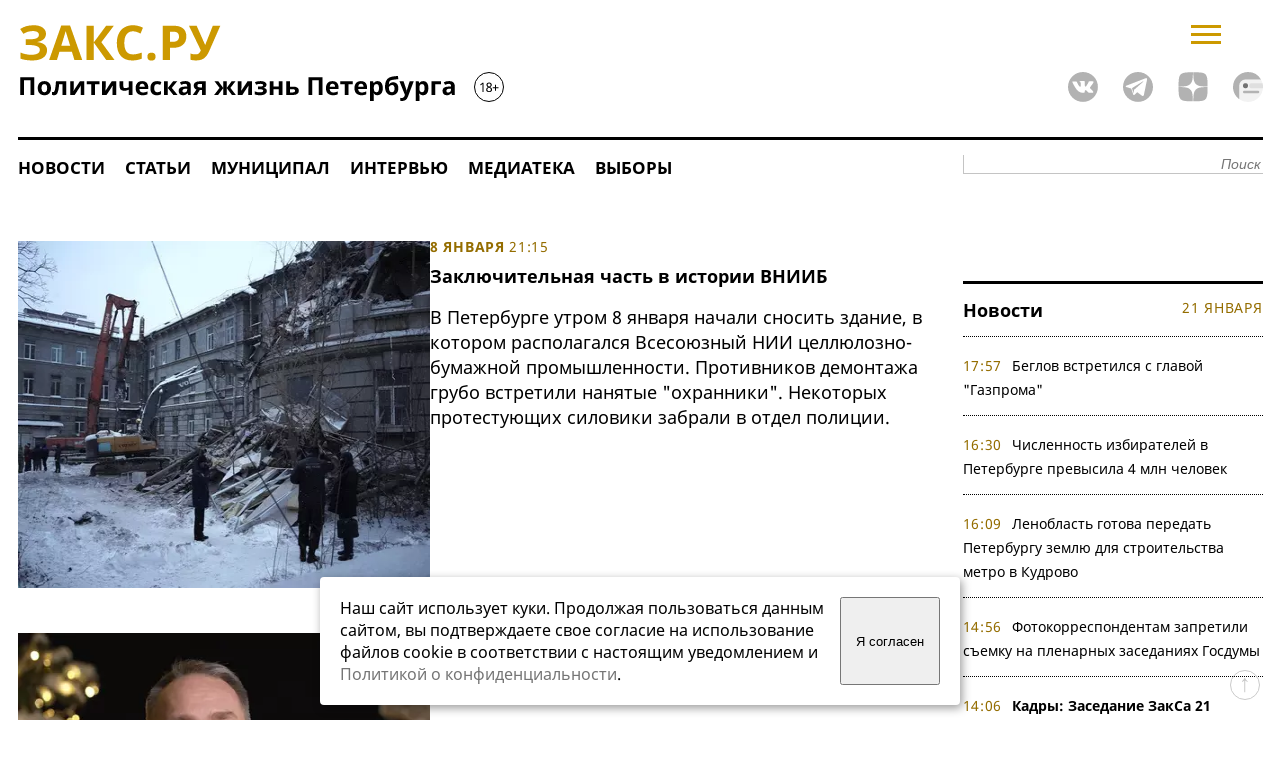

--- FILE ---
content_type: text/html; charset=windows-1251
request_url: https://www.zaks.ru/new/archive/list/8-0/
body_size: 7731
content:
<!DOCTYPE HTML>
<html lang=ru>
<head>
	<TITLE>ЗакС.Ру : Статьи</TITLE>
	<meta name="keywords" content="Закс,Петербург политика,политические новости,выборы Государственную Думу,информация депутатах кандидатах,аналитика Петербург,публикации СМИ,рейтинги кандидатов депутатов политических партий" />
	<meta name="description" content="ЗакС.Ру - новости Санкт-Петербурга - Статьи" />
	<link rel="preload" href="/new/fonts/noto-sans-v21-cyrillic-regular.woff2" as="font" type="font/woff2" crossorigin>
	<link rel="preload" href="/new/fonts/noto-sans-v21-cyrillic-700.woff2" as="font" type="font/woff2" crossorigin>
	<link rel="preload" href="/new/fonts/noto-serif-v16-cyrillic-italic.woff2" as="font" type="font/woff2" crossorigin>
	<link rel="stylesheet" TYPE="text/css" href="/new/style-top2.css?94">
	<link rel="shortcut icon" href="/new/design/zaks-logo.svg">
	<link rel="apple-touch-icon" href="/apple-touch-icon-152x152.png">
	<link rel="manifest" href="/manifest.json">	
	<link rel="preconnect" href="https://yastatic.net">
	<link rel="preconnect" href="https://mc.yandex.ru">	
	<link rel="image_src" href="https://www.zaks.ru/new/design/zaks_logo1.gif">	
	<meta name="viewport" content="width=device-width">
	<meta name="theme-color" content="#CC9900" />
	<script language="javascript" src="https://www.zaks.ru/lib/js/jquery-3.6.1.min.js"></script>
	<script language="javascript" src="https://www.zaks.ru/lib/js/init.js?76" defer></script>
	<script>window.yaContextCb = window.yaContextCb || []</script>
	<script src="https://yandex.ru/ads/system/context.js" async></script>
</head>
<body>
<div class="ad" id="ad-topmost">
<center>
<div id="adfox_billboard_1" style="margin-left:auto;margin-right:auto;"></div>
<div id="adfox_300x250_1" style="margin-left:auto;margin-right:auto;"></div>
</center>
</div>

<div class="main">

<div class="head2">
	<div><a href="https://www.zaks.ru/" id="logo"><img src="/new/design/logo.svg" width="486" height="93" title="ЗакС.Ру - Политическая жизнь Северо-Западного региона"></a>
 
	</div>
       
	<div>
	
		<form  id="searchf2" name="searchf2" method="get" action="//www.zaks.ru/new/search.php"><input type="hidden" name="sort" value="date"><input class="text" type="text" name="query" placeholder="Поиск"></form>
	
		<div id="menubutton" onclick="javascript:togglemainmenu();">
			<svg width="30" height="19" viewBox="0 0 30 19" fill="none" xmlns="http://www.w3.org/2000/svg">
				<line y1="17.5" x2="30" y2="17.5" stroke="#CC9900" stroke-width="3"/>
				<line y1="9.5" x2="30" y2="9.5" stroke="#CC9900" stroke-width="3"/>
				<line y1="1.5" x2="30" y2="1.5" stroke="#CC9900" stroke-width="3"/>
			</svg>
		</div>
		<div class="socicons">	            
      <a href="https://vk.com/zaks_ru" style="margin-left:20px;"><img alt="ЗакС.Ру во ВКонтакте" width=30 height=30 src="/new/design/social/vk.svg"></a>
      <a href="https://t.me/zaksru" style="margin-left:20px;"><img alt="ЗакС.Ру в Telegram" width=30 height=30 src="/new/design/social/tg.svg"></a>
	  <a href="https://dzen.ru/zaks.ru" style="margin-left:20px;"><img alt="ЗакС.Ру в Дзене" width=30 height=30 src="/new/design/social/zen.svg"></a>
	  <a href="https://dzen.ru/news?favid=1629&issue_tld=ru" style="margin-left:20px;"><img alt="ЗакС.Ру в Дзене" width=30 height=30 src="/new/design/social/zen-news-gray.svg"></a>
    </div>
	</div>

</div>

	
		
	<div id="topmenu">
  <div class="menutable">
  <div class="menurow">
	<div class="menucell"><a href="/new/archive/list/1-0/" alt="Новости" title="Новости" />Новости</a></div>	
	<div class="menucell"><a href="/new/archive/list/8-0/" alt="Статьи" title="Статьи" />Статьи</a></div>	
	<div class="menucell"><a href="/new/mo/" alt="Муниципал.ЗакС.Ру" title="Муниципал.ЗакС.Ру" />Муниципал</a></div>		
	<div class="menucell"><a href="/new/archive/list/7-0/" alt="Интервью" title="Интервью" />Интервью</a></div>	
	<div class="menucell"><a href="/new/archive/list/15-0/" alt="Медиатека" title="Медиатека" />Медиатека</a></div>				
	<div class="menucell"><a href="/new/topic/882/" alt="Выборы" title="Выборы" />Выборы</a></div>				
	<div style="padding-top:10px;flex:1;text-align:right;">
		<form name="searchf" method="get" action="//www.zaks.ru/new/search.php" style="display:block;">
			<input type=hidden name="sort" value="date">
			<input class="text" type="text" name="query" id="query" placeholder="Поиск">			
			</form></div>
	</div>
  </div>
    <script>
		var w = Math.max(document.documentElement.clientWidth, window.innerWidth || 0);
		var wvk=900; if(w<900) wvk=w-10; 		
	</script>

 
	</div>

<div class="left">
	<div class="news" id="nws">
		<div class="ad" id="ad-top-int">
<center>
<!--AdFox START-->
<!--yandex_andrey-t-1971-->
<!--Площадка: ЗакС.Ру / * / *-->
<!--Тип баннера: 930x90-->
<!--Расположение: середина страницы-->
<div id="adfox_168682630856865937"></div>
<script>
    window.yaContextCb.push(()=>{
        Ya.adfoxCode.createAdaptive({
            ownerId: 286727,
            containerId: 'adfox_168682630856865937',
            params: {
                pp: 'h',
                ps: 'gnri',
                p2: 'iklw'
            }
        }, ['desktop', 'tablet'],{
            tabletWidth: 830,
            phoneWidth: 480,
            isAutoReloads: false
        })
    })
</script>
<!--AdFox START-->
<!--yandex_andrey-t-1971-->
<!--Площадка: ЗакС.Ру / * / *-->
<!--Тип баннера: 320x100-->
<!--Расположение: середина страницы-->
<div id="adfox_168682663262494986"></div>
<script>
    window.yaContextCb.push(()=>{
        Ya.adfoxCode.createAdaptive({
            ownerId: 286727,
            containerId: 'adfox_168682663262494986',
            params: {
                pp: 'h',
                ps: 'gnri',
                p2: 'iknq'
            }
        }, ['phone'],{
            tabletWidth: 830,
            phoneWidth: 480,
            isAutoReloads: false
        })
    })
</script>
</center>
		</div>
		<br clear="all">


<div class="newslist">
<a href="/new/archive/view/264830"><div class="articlelist"><img loading="lazy" src="/f/tmb/l/264830.webp" width=405 height=306 title="Заключительная часть в истории ВНИИБ : ЗакС.Ру : Статьи" ><div style="flex:1 510px;"><span class=date><b>8 января</b> 21:15</span><h2>Заключительная часть в истории ВНИИБ</h2><div class="lead">В Петербурге утром 8 января начали сносить здание, в котором располагался Всесоюзный НИИ целлюлозно-бумажной промышленности. Противников демонтажа грубо встретили нанятые "охранники". Некоторых протестующих силовики забрали в отдел полиции. </div></div></div></a><a href="/new/archive/view/264782"><div class="articlelist"><img loading="lazy" src="/f/tmb/l/264782.webp" width=405 height=306 title="Как Бельский поздравлял петербуржцев с Новым годом : ЗакС.Ру : Статьи" ><div style="flex:1 510px;"><span class=date><b>31 декабря 2025</b> 22:10</span><h2>Как Бельский поздравлял петербуржцев с Новым годом</h2><div class="lead">Председатель Заксобрания Петербурга Александр Бельский поздравил жителей города с наступающим 2026 годом. Это его последнее новогоднее обращение в статусе депутата парламента седьмого созыва. Он пожелал петербуржцам новых сил, радости и мирного неба. ЗАКС.Ру вспоминает, как Бельский поздравлял горожан с Новым годом последние пять лет.

</div></div></div></a><a href="/new/archive/view/264739"><div class="articlelist"><img loading="lazy" src="/f/tmb/l/264739.webp" width=405 height=306 title="Партии приоткрывают штабы к выборам : ЗакС.Ру : Статьи" ><div style="flex:1 510px;"><span class=date><b>26 декабря 2025</b> 20:23</span><h2>Партии приоткрывают штабы к выборам</h2><div class="lead">Представители петербургских отделений партий в последний раз в этом году встретились в "Экспертном клубе Петербурга" и обсудили планы на предстоящие выборы. Пока на повестке стоят общие черты избирательных кампаний и подготовка к открытию предвыборных штабов. Подробнее – в материале ЗАКС.Ру. 
</div></div></div></a><div  class="ad"  id="ad-middle-int">
<center>
	<div id="adfox_billboard_3"></div>
</center>
<br clear=all></div><br>
<a href="/new/archive/view/264694"><div class="articlelist"><img loading="lazy" src="/f/tmb/l/264694.webp" width=405 height=306 title="Трамвай добрался до Шушар : ЗакС.Ру : Статьи" ><div style="flex:1 510px;"><span class=date><b>24 декабря 2025</b> 10:22</span><h2>Трамвай добрался до Шушар</h2><div class="lead">Утром 24 декабря в Петербурге дали официальный  старт движению скоростного трамвая до Шушар. Это первая очередь строящейся линии, которая в перспективе должна связать станцию метро "Купчино" с районом Славянка в Пушкинском районе города. Ожидается, что первые пассажиры смогут проехать по маршруту уже в 15:00.</div></div></div></a><a href="/new/archive/view/264628"><div class="articlelist"><img loading="lazy" src="/f/tmb/l/264628.webp" width=405 height=306 title="Петербургская школа покупала подарки для детей из Мариуполя на деньги &quot;мертвых душ&quot; : ЗакС.Ру : Статьи" ><div style="flex:1 510px;"><span class=date><b>18 декабря 2025</b> 16:27</span><h2>Петербургская школа покупала подарки для детей из Мариуполя на деньги &quot;мертвых душ&quot;</h2><div class="lead">В суде начали допрашивать обвиняемых в мошенничестве с "мертвыми душами" в петербургской школе № 619. Первой из четырех фигурантов выступила директор школы Ирина Байкова. Она рассказала, на что тратили зарплаты фиктивно трудоустроенных сотрудников. В основном, по ее словам, деньги уходили на нужды школы, а также подарки на детям. В том числе и для ребят из Мариуполя.</div></div></div></a><a href="/new/archive/view/264624"><div class="articlelist"><img loading="lazy" src="/f/tmb/l/264624.webp" width=405 height=306 title="&quot;Новый год – это семья&quot;: Предпраздничные советы депутатов : ЗакС.Ру : Статьи" ><div style="flex:1 510px;"><span class=date><b>18 декабря 2025</b> 13:43</span><h2>&quot;Новый год – это семья&quot;: Предпраздничные советы депутатов</h2><div class="lead">Депутаты Законодательного собрания Петербурга закончили очередной парламентский сезон и ушли на каникулы до 21 января. По просьбе корреспондента ЗАКС.Ру члены парламента поделились советами о том, как лучше всего встречать наступление 2026 года. Подготовка к Новому году среди депутатов, как и законотворческая деятельность, проходит по определенному регламенту. </div></div></div></a></div>
<div class="navi">
	<span class=curpage>1</span><a class="pages" href="/new/archive/list/8-0-6/">2</a><a class="pages" href="/new/archive/list/8-0-12/">3</a><span style="color:#9a9999;margin-right:20px;">&hellip;</span><a class="pages" href="/new/archive/list/8-0-7158/">1194</a><a class="pages" href="/new/archive/list/8-0-6/">&rarr;</a><form method=GET action="/cgi-bin/archive/transfer_anew.pl" style="display: inline;">


	<nobr><i>Перейти в раздел</i>&nbsp;&nbsp;<select name="s" style="margin-right:10px;">
	<option value="0">все&nbsp;материалы
<option value="1">Новости</option><option value="7">Интервью</option><option value="8" selected>Статьи</option><option value="15">Медиатека</option><option value="27">Муниципал</option>	</select></nobr>

	<nobr>Дата
	<select name="mday">
<option value=1>1</option>
<option value=2>2</option>
<option value=3>3</option>
<option value=4>4</option>
<option value=5>5</option>
<option value=6>6</option>
<option value=7>7</option>
<option value=8>8</option>
<option value=9>9</option>
<option value=10>10</option>
<option value=11>11</option>
<option value=12>12</option>
<option value=13>13</option>
<option value=14>14</option>
<option value=15>15</option>
<option value=16>16</option>
<option value=17>17</option>
<option value=18>18</option>
<option value=19>19</option>
<option value=20>20</option>
<option value=21 selected>21</option>
<option value=22>22</option>
<option value=23>23</option>
<option value=24>24</option>
<option value=25>25</option>
<option value=26>26</option>
<option value=27>27</option>
<option value=28>28</option>
<option value=29>29</option>
<option value=30>30</option>
<option value=31>31</option>
	</select>
	<select name="mon">
<option value=1 selected>1</option>
<option value=2>2</option>
<option value=3>3</option>
<option value=4>4</option>
<option value=5>5</option>
<option value=6>6</option>
<option value=7>7</option>
<option value=8>8</option>
<option value=9>9</option>
<option value=10>10</option>
<option value=11>11</option>
<option value=12>12</option>
	</select>
	<select name="year">
<option value=2002>2002</option>
<option value=2003>2003</option>
<option value=2004>2004</option>
<option value=2005>2005</option>
<option value=2006>2006</option>
<option value=2007>2007</option>
<option value=2008>2008</option>
<option value=2009>2009</option>
<option value=2010>2010</option>
<option value=2011>2011</option>
<option value=2012>2012</option>
<option value=2013>2013</option>
<option value=2014>2014</option>
<option value=2015>2015</option>
<option value=2016>2016</option>
<option value=2017>2017</option>
<option value=2018>2018</option>
<option value=2019>2019</option>
<option value=2020>2020</option>
<option value=2021>2021</option>
<option value=2022>2022</option>
<option value=2023>2023</option>
<option value=2024>2024</option>
<option value=2025>2025</option>
<option value=2026 selected>2026</option>
<option value=2027>2027</option>
	</select>

	&nbsp;&nbsp;&nbsp;&nbsp;<input class="btn" type=submit value="ИСКАТЬ" class="button1">	
	</nobr>
</form></div>

		<div class="ad" id="ad-bottom-int">
			<center>
<div id="adfox_billboard_4"></div>
</center>		</div>
	</div>
<br clear="all">
</div>


<div class="right"> <!-- right -->	
	<div class="right2">
			<div class="ad" id="ad-right-top">
				<div id="adfox_300x600_1"></div>
<br>
<br>			</div>
			<br>		
<div id="newslistv2place"></div>	<br clear="all">
			<br clear="all">
	<div class="ad">
		<center>
<!--AdFox START-->
<!--yandex_andrey-t-1971-->
<!--Площадка: ЗакС.Ру / * / *-->
<!--Тип баннера: 300x600-->
<!--Расположение: середина страницы-->
<div id="adfox_16849528489833824"></div>
<script>
    window.yaContextCb.push(()=>{
        Ya.adfoxCode.create({
            ownerId: 286727,
            containerId: 'adfox_16849528489833824',
            params: {
                pp: 'h',
                ps: 'gnri',
                p2: 'ijlr'
            }
        })
    })
</script>
</center>
	</div>
	<br clear="all">
	<div class="ad">
		<!-- Yandex.RTB R-A-57852-36 -->
<script>
window.yaContextCb.push(() => {
    Ya.Context.AdvManager.render({
        "blockId": "R-A-57852-36",
        "type": "fullscreen",
        "platform": "touch"
    })
})
</script>

<!-- Yandex.RTB R-A-57852-37 -->
<script>
window.yaContextCb.push(() => {
    Ya.Context.AdvManager.render({
        "blockId": "R-A-57852-37",
        "type": "fullscreen",
        "platform": "desktop"
    })
})
</script>	</div>
	</div> <!-- right2 -->
</div> <!-- right -->

<div class="foot">
<a class=black href="/new/page/view.thtml?i=5">О редакции</span></a> <a class=black href="/reklama">Реклама</a>
<ul class="bottomcolumns">
<li>
&copy; ZakS.Ru, 2002&mdash;2026.	<br>Все права защищены. <b>[18+]</b>
	<br>При использовании материалов ЗАКС.Ру на других ресурсах указание "ЗАКС.Ру" как источника и активная <a href="//www.zaks.ru/">гиперссылка</a> на наш сайт обязательны.
</li>
<li>
	Свидетельство о регистрации средства массовой информации ЭЛ №ФС77-50076, выданное 07.06.2012 Федеральной службой по надзору в сфере связи, информационных технологий и массовых коммуникаций (Роскомнадзор).
</li>
<li>
	Учредитель: ООО "Медиа.С-Пб".
	<br>И.о. главного редактора: Леньков К.С.
	<br><a href="tel:+79312878009">+7 (931) 287-80-09</a> <a href="mailto:info@zaks.ru">info@zaks.ru</a>	
	<br>199034, Санкт-Петербург, 18-я линия В.О., д. 11 литера А, помещ. 3-н, офис 1
</li>

<li>
	<img  loading="lazy" src="/new/design/logo2.svg" width="166" height="35" title="ЗакС.Ру - Политическая жизнь Северо-Западного региона">
		<div style="display:flex;width:166px;float:right;justify-content:space-between;margin-top:10px;">
			<a href="https://vk.com/zaks_ru"><img loading="lazy" alt="ЗакС.Ру во ВКонтакте" width=30 height=30 src="/new/design/social/vk.svg"></a>
			<a href="https://t.me/zaksru"><img loading="lazy" alt="ЗакС.Ру в Telegram" width=30 height=30 src="/new/design/social/tg.svg"></a>
			<a href="https://zen.yandex.ru/zaks.ru"><img loading="lazy" alt="ЗакС.Ру в Яндекс.Дзен" width=30 height=30 src="/new/design/social/zen.svg"></a>
		</div>
</li>


</ul>

<noindex>

<div align="center">
<!--LiveInternet counter--><script language="JavaScript"><!--
document.write('<a rel="noreferrer" href="https://www.liveinternet.ru/stat/zaks.ru/" '+
'target=_blank><img src="https://counter.yadro.ru/hit?t21.1;r'+
escape(document.referrer)+((typeof(screen)=='undefined')?'':
';s'+screen.width+'*'+screen.height+'*'+(screen.colorDepth?
screen.colorDepth:screen.pixelDepth))+';u'+escape(document.URL)+
';i'+escape("Жж"+document.title.substring(0,80))+';'+Math.random()+
'" title="LiveInternet: показано число просмотров за 24 часа, посетителей за 24 часа и за сегодн\я" '+
'border=0 width=88 height=31></a>')//--></script><!--/LiveInternet--> 


<!-- Yandex.Metrika counter --> <script type="text/javascript" > (function(m,e,t,r,i,k,a){m[i]=m[i]||function(){(m[i].a=m[i].a||[]).push(arguments)}; m[i].l=1*new Date();k=e.createElement(t),a=e.getElementsByTagName(t)[0],k.async=1,k.src=r,a.parentNode.insertBefore(k,a)}) (window, document, "script", "https://mc.yandex.ru/metrika/tag.js", "ym"); ym(11776237, "init", { clickmap:true, trackLinks:true, accurateTrackBounce:true, webvisor:true }); </script> <noscript><div><img src="https://mc.yandex.ru/watch/11776237" style="position:absolute; left:-9999px;" alt="" /></div></noscript> <!-- /Yandex.Metrika counter -->


<!-- Google tag (gtag.js) -->
<script async src="https://www.googletagmanager.com/gtag/js?id=G-S4GCDRGRHJ"></script>
<script>
  window.dataLayer = window.dataLayer || [];
  function gtag(){dataLayer.push(arguments);}
  gtag('js', new Date());

  gtag('config', 'G-S4GCDRGRHJ');
</script>

</div>

</noindex>


<a href="#logo" title="Наверх"><div id="upbutton"></div></a>

<style>
#cookie_note{display:none;position:fixed;bottom:15px;left:50%;max-width:90%;transform:translateX(-50%);padding:20px;background-color:white;border-radius:4px;box-shadow:2px 3px 10px rgba(0, 0, 0, 0.4);z-index:100;}
#cookie_note p{margin:0;font-size:0.9em;text-align:left;color:black;padding-right:5px;}
.cookie_accept{width:20%;min-width:100px;}
@media (min-width: 901px){#cookie_note.show{display: flex;}}
@media (max-width: 900px){#cookie_note{left:20%;transform:translateX(-20%);}}
@media (max-width: 900px){#cookie_note.show{display: block;text-align: left;}}
</style>


<!-- START Cookie-Alert -->
<div id="cookie_note">
    <p>Наш сайт использует куки. Продолжая пользоваться данным сайтом, вы подтверждаете свое согласие на использование файлов cookie в соответствии с настоящим уведомлением и <a href="/new/page/view.thtml?i=24" target="_blank">Политикой о конфиденциальности</a>.</p>
    <button class="button cookie_accept btn btn-primary btn-sm">Я согласен</button>
</div>
<!-- END Cookie-Alert -->

<script>
    function setCookie(name, value, days) {
        let expires = "";
        if (days) {
            let date = new Date();
            date.setTime(date.getTime() + (days * 24 * 60 * 60 * 1000));
            expires = "; expires=" + date.toUTCString();
        }
        document.cookie = name + "=" + (value || "") + expires + "; path=/";
    }

    function getCookie(name) {
        let matches = document.cookie.match(new RegExp("(?:^|; )" + name.replace(/([\.$?*|{}\(\)\[\]\\\/\+^])/g, '\\$1') + "=([^;]*)"));
        return matches ? decodeURIComponent(matches[1]) : undefined;
    }


    function checkCookies() {
        let cookieNote = document.getElementById('cookie_note');
        let cookieBtnAccept = cookieNote.querySelector('.cookie_accept');

        // Если куки cookies_policy нет или она просрочена, то показываем уведомление
        if (!getCookie('cookies_policy')) {
            cookieNote.classList.add('show');
        }

        // При клике на кнопку устанавливаем куку cookies_policy на один год
        cookieBtnAccept.addEventListener('click', function () {
            setCookie('cookies_policy', 'true', 365);
            cookieNote.classList.remove('show');
        });
    }

    checkCookies();
    
</script>

<br clear="all"><br clear="all">

</div>
<div id="wrap" onclick='hideshadow();'></div>
<div id=menu4>

<div id="menubtn" onclick='menuvisible=false; $("#menu4").animate({"left": "-=110%"}, "slow"); document.getElementById("wrap").style.display = "none";return false;'><svg width="25" height="25" viewBox="0 0 25 25" fill="none" xmlns="http://www.w3.org/2000/svg">
<line x1="2.06066" y1="1.93934" x2="23.2739" y2="23.1525" stroke="black" stroke-width="3"/>
<line y1="-1.5" x2="30" y2="-1.5" transform="matrix(-0.707107 0.707107 0.707107 0.707107 24.2129 3)" stroke="black" stroke-width="3"/>
</svg></div>

<div id=menu4flex>
<div>
<b>Разделы</b>
<ul style="">
<li><a href="/new/archive/list/1-0/" alt="Новости" title="Новости" />Новости</a></li>
<li><a href="/new/archive/list/8-0/" alt="Статьи" title="Статьи" />Статьи</a></li>
<li><a href="/new/mo/" alt="Муниципал.ЗакС.Ру" title="Муниципал" />Муниципал</a></li>
<li><a href="/new/archive/list/7-0/" alt="Интервью" title="Интервью" />Интервью</a></li>
<li><a href="/new/archive/list/15-0/" alt="Медиатека" title="Медиатека" />Медиатека</a></li>
<li><a href="/new/archive/list/16-0/" alt="Пресс-релизы" title="Пресс-релизы" />Пресс-релизы</a></li>
</ul>
</div>
<div>
<b>Персоны</b>
<ul>
<li><a href="/new/adm-spb/">Правительство Петербурга</a></li>
<li><a href="/new/zaks-spb/">Законодательное собрание</a></li>
<li><a href="/new/person/rating.thtml">Рейтинг персон</a></li>
<!--<li><a href="/new/adm-lo/">Администрация ЛО</a></li>-->
</ul>
</div>
<div>
<b>Выборы</b>
<ul>
<li><a href="/new/topic/882/">Выборы</a></li>
<li><a href="/new/topic/846/">Выборы - 2021</a></li>
<li><a href="/new/topic/801/">Муниципальные выборы 2019</a></li>
<li><a href="/new/topic/879/">Муниципальные выборы 2022</a></li>
<li><a href="/new/topic/836/" alt="Поправки в Конституцию" title="Поправки в Конституцию" />Поправки в Конституцию</a></li>
<li><a href="/new/topic/879/" alt="Выборы 2022" title="Выборы 2022" />Выборы - 2022</a></li>
</ul>
</div>
<div>
<b>О проекте</b>
<ul>
<li><a href="/new/page/view.thtml?i=5">Кто мы</a></li>
<li><a href="/reklama/">Реклама</a></li>
<li><a href="/reklama-elections/">Предвыборная агитация</a></li>
</ul>
</div>

</div>

</div>
</div></body>
</html>



--- FILE ---
content_type: text/html; charset=windows-1251
request_url: https://www.zaks.ru/php-inc/newslistv2.php
body_size: 2040
content:

<div class="gray"><a class="gray" href="//www.zaks.ru/new/archive/list/1-0/">Новости</a><span class="date" style="float:right;margin-right:0;">21 января</span></div>
<div class="subgray" >

	<ul id="newslist">
		<li><span class="date">17:57</span>
		<a class="news" href="//www.zaks.ru/new/archive/view/264987">Беглов встретился с главой &quot;Газпрома&quot;</a></li>


		<li><span class="date">16:30</span>
		<a class="news" href="//www.zaks.ru/new/archive/view/264986">Численность избирателей в Петербурге превысила 4 млн человек</a></li>


		<li><span class="date">16:09</span>
		<a class="news" href="//www.zaks.ru/new/archive/view/264985">Ленобласть готова передать Петербургу землю для строительства метро в Кудрово</a></li>


		<li><span class="date">14:56</span>
		<a class="news" href="//www.zaks.ru/new/archive/view/264984">Фотокорреспондентам запретили съемку на пленарных заседаниях Госдумы</a></li>


		<li><span class="date">14:06</span>
		<a class="news" href="//www.zaks.ru/new/archive/view/264983"><b>Кадры: Заседание ЗакСа 21 января</b></a></li>


		<li><span class="date">12:58</span>
		<a class="news" href="//www.zaks.ru/new/archive/view/264982">Малькевич предложил увековечить имя Милорадовича на карте Петербурга</a></li>


		<li><span class="date">12:47</span>
		<a class="news" href="//www.zaks.ru/new/archive/view/264981">Депутаты поддержали законопроект о почетных благотворителях Петербурга</a></li>


		<li><span class="date">12:35</span>
		<a class="news" href="//www.zaks.ru/new/archive/view/264980">Спикер Бельский отчитал главу ККИ за незавершённый снос ТЦ у &quot;Приморской&quot;</a></li>


		<li><span class="date">12:21</span>
		<a class="news" href="//www.zaks.ru/new/archive/view/264979">Смольный придумал штрафы для недобросовестных владельцев НТО</a></li>


		<li><span class="date">11:44</span>
		<a class="news" href="//www.zaks.ru/new/archive/view/264978">На Софийской овощебазе нелегалов искали с помощью коптера</a></li>


		<li><span class="date">11:23</span>
		<a class="news" href="//www.zaks.ru/new/archive/view/264977">ЗакС поддержал федеральную инициативу об усилении контроля за качеством воды</a></li>


		<li><span class="date">11:08</span>
		<a class="news" href="//www.zaks.ru/new/archive/view/264976">На &quot;тревожные кнопки&quot; для военкоматов потратят до 2,5 млн рублей за год</a></li>


		<li><span class="date">11:02</span>
		<a class="news" href="//www.zaks.ru/new/archive/view/264975">В Заксобрании обсудили меры по повышению качества воздуха в Петербурге</a></li>


		<li><span class="date">10:42</span>
		<a class="news" href="//www.zaks.ru/new/archive/view/264974">В Петербурге приняли закон о колокольном звоне по утрам</a></li>


		<li><span class="date">10:32</span>
		<a class="news" href="//www.zaks.ru/new/archive/view/264973">Невский суд рассмотрит уголовное дело о донатах ФБК*</a></li>


<div style='display:none;transition: all 2s ease 0s;opacity:0;' class='HiddenNews'>		<li><span class="date">20 января, 22:00</span>
		<a class="news" href="//www.zaks.ru/new/archive/view/264972">Беглов и Бельский пришли на открытие новой сцены театра имени Шаляпина</a></li>


		<li><span class="date">20 января, 19:47</span>
		<a class="news" href="//www.zaks.ru/new/archive/view/264971">&quot;Метропроект&quot; заключил договор на изыскания для выхода с &quot;Театральной&quot;</a></li>


		<li><span class="date">20 января, 18:48</span>
		<a class="news" href="//www.zaks.ru/new/archive/view/264970">На ДМС для сотрудников аппарата детского омбудсмена потратят до 2 млн рублей</a></li>


		<li><span class="date">20 января, 17:30</span>
		<a class="news" href="//www.zaks.ru/new/archive/view/264969">Петербургскую школьницу осудили на четыре года по делу об оправдании терроризма</a></li>


		<li><span class="date">20 января, 17:06</span>
		<a class="news" href="//www.zaks.ru/new/archive/view/264968">Прогноз Смольного о доходах от турналога в 2025 году не сбылся</a></li>


		<li><span class="date">20 января, 16:33</span>
		<a class="news" href="//www.zaks.ru/new/archive/view/264967">Линченко: В Петербурге не утверждены территории жилой застройки под КРТ</a></li>


		<li><span class="date">20 января, 16:07</span>
		<a class="news" href="//www.zaks.ru/new/archive/view/264966">Более 200 многоквартирных домов ввели в Петербурге за год</a></li>


		<li><span class="date">20 января, 15:41</span>
		<a class="news" href="//www.zaks.ru/new/archive/view/264965">Линченко поделился строительными планами на 2026 год</a></li>


		<li><span class="date">20 января, 15:03</span>
		<a class="news" href="//www.zaks.ru/new/archive/view/264964">КГИОП присвоит мясокомбинату &quot;Самсон&quot; статус достопримечательного места</a></li>


		<li><span class="date">20 января, 14:42</span>
		<a class="news" href="//www.zaks.ru/new/archive/view/264963">Маргарита Сахартова огорчена последними играми баскетбольного &quot;Зенита&quot;</a></li>


		<li><span class="date">20 января, 14:17</span>
		<a class="news" href="//www.zaks.ru/new/archive/view/264962">Прокуратура подала к мурманскому экс-депутату иск о взыскании ущерба</a></li>


		<li><span class="date">20 января, 14:14</span>
		<a class="news" href="//www.zaks.ru/new/archive/view/264961">Володин заявил, что депутаты &quot;никогда не стебутся&quot; над думскими фотографами</a></li>


		<li><span class="date">20 января, 13:33</span>
		<a class="news" href="//www.zaks.ru/new/archive/view/264960">Газпром вложит 34,5 млрд рублей в газификацию Ленобласти</a></li>


		<li><span class="date">20 января, 12:59</span>
		<a class="news" href="//www.zaks.ru/new/archive/view/264959">Псковской экс-чиновнице грозит уголовное дело из-за брошенных на морозе собак</a></li>


		<li><span class="date">20 января, 12:28</span>
		<a class="news" href="//www.zaks.ru/new/archive/view/264958">Почти 34 тысячи петербуржцев поучаствовали в крещенских купаниях</a></li>


</div>	</ul>
	<div style="text-align-last:justify;text-align:justify;">	
	<a class="HiddenNews" style="display:none;cursor:pointer; cursor:hand;color:#000;font-size:14px;font-weight:bold;" href="/new/archive/list/1-0/">Смотреть&thinsp;предыдущие&thinsp;новости &rarr;</a>	
	<b onclick="document.querySelectorAll('.HiddenNews').forEach(obj=>{obj.style.display='block';window.setTimeout(function(){obj.style.opacity='1';},100);});this.style.display='none';" style="cursor:pointer; cursor:hand; color:#000; font-size:14px;">Смотреть&thinsp;предыдущие&thinsp;новости &rarr;</b>
	</div>
</div>


